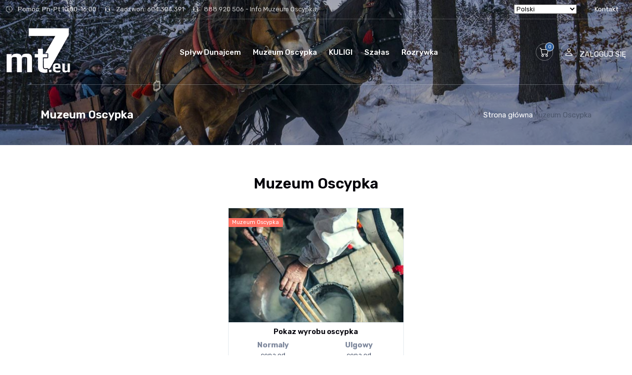

--- FILE ---
content_type: text/html; charset=UTF-8
request_url: https://mt7.eu/category?id=8
body_size: 4440
content:

<!DOCTYPE html>
<html lang="pl-PL">
<head>
    <meta charset="UTF-8">
    <meta name="viewport" content="width=device-width,initial-scale=1, maximum-scale=1.0, shrink-to-fit=no" />
    <meta name="csrf-param" content="_csrf">
<meta name="csrf-token" content="FxnxO-bJ-1EgyOznxZ18iupdeHBzbyDQZbDip6CvQNgjcJBjub-jJmr724WP-Q_lkxhLNgsLU7Ep4tDDy8gQjQ==">
    <title>Muzeum Oscypka</title>
	<script defer src="https://use.fontawesome.com/releases/v5.3.1/js/all.js" crossorigin="anonymous"></script>
    <meta name="keywords" content="muzeum, oscypka, regionalne">
<meta name="description" content="">
<link href="/assets/3742d307/css/bootstrap.css" rel="stylesheet">
<link href="/css2/style.min.css" rel="stylesheet">	<meta property="fb:admins" content="100001567864621"/>
</head>
<body>

<!-- Google tag (gtag.js) - Google Analytics -->
<script async src="https://www.googletagmanager.com/gtag/js?id=UA-254231556-1">
</script>
<script>
  window.dataLayer = window.dataLayer || [];
  function gtag(){dataLayer.push(arguments);}
  gtag('js', new Date());

  gtag('config', 'UA-254231556-1');
</script>



<div id="loading" class="loading-preloader">
	<div class="spinner-border text-primary" role="status"><span class="visually-hidden">Ładowanie ...</span></div>
</div> 
         


<div class="modal fade" id="topbarlogin">
	<div class="modal-dialog modal-dialog-centered">
		<div class="modal-content">
			<div class="modal-header bg-primary">
				<div class="modal-title p-3">
					<h5 class="m-0 text-white">Zaloguj się</h5>
					<p class="m-0 text-white">Miło Cię widzieć, zaloguj się do swojego konta.</p>
				</div>
				<button type="button" class="btn-close" data-bs-dismiss="modal" aria-label="Close"></button>
			</div>
			<div class="modal-body">
				<div class="w-100 p-3">
					<form id="w2" action="/site/login" method="post">
<input type="hidden" name="_csrf" value="FxnxO-bJ-1EgyOznxZ18iupdeHBzbyDQZbDip6CvQNgjcJBjub-jJmr724WP-Q_lkxhLNgsLU7Ep4tDDy8gQjQ==">						<div class="mb-3"><div class="mb-3 field-loginform-username required">
<label class="form-label" for="loginform-username">Nazwa użytkownika (e-mail)</label>
<input type="text" id="loginform-username" class="form-control" name="LoginForm[username]" aria-required="true">

<div class="invalid-feedback"></div>
</div></div>
						<div class="mb-3"><div class="mb-3 field-loginform-password required">
<label class="form-label" for="loginform-password">Hasło</label>
<input type="password" id="loginform-password" class="form-control" name="LoginForm[password]" aria-required="true">

<div class="invalid-feedback"></div>
</div></div>
						<div class="mb-3">Jeśli zapomniałeś hasło przejdź do strony <a href="/site/request-password-reset">resetu hasła</a>.</div>
						<div class="row align-items-center">
							<div class="col-sm-4"><button type="submit" class="btn btn-dark">Zaloguj</button></div>
							<div class="col-sm-8 text-sm-end">
								<span class="text-muted">Nie masz konta? <a href="/site/signup">Załóż je teraz</a></span>
							</div>
						</div>
					</form>				</div>
			</div>
		</div>
	</div>
</div>


<div class="offcanvas offcanvas-end" tabindex="-1" id="modalMiniCart" aria-labelledby="modalMiniCartLabel">
	<div class="offcanvas-header border-bottom">
				<h6 class="offcanvas-title" id="modalMiniCartLabel">Koszyk pusty</h6>
				<button type="button" class="btn-close" data-bs-dismiss="offcanvas" aria-label="Close"></button>
	</div>
	</div>

<div class="modal fade" id="confirm-delete-cart" tabindex="-1" role="dialog" aria-labelledby="myModalLabel" aria-hidden="true">
    <div class="modal-dialog">
        <div class="modal-content">
            <div class="modal-header">
                
            </div>
            <div class="modal-body">
                Czy na pewno chcesz usunąć wybraną pozycję z koszyka?
            </div>
            <div class="modal-footer">
                <button type="button" class="btn btn-default" data-bs-dismiss="modal">Anuluj</button>
                <a class="btn btn-danger btn-ok">Usuń</a>
            </div>
        </div>
    </div>
</div>


<div class="wrapper">
	<header class="header-main header-dark fixed-top header-fluid header-transparent header-height header-option-2">
		<div class="header-top small">
			<div class="container-fluid">
				<div class="d-flex justify-content-between align-items-center">
					<div class="d-flex align-items-center justify-content-center d-none d-lg-block">
						<ul class="nav white-link">
							<li class="nav-item me-3 text-white text-opacity-85">
								<span><i class="bi bi-clock me-2"></i> Pomoc: Pn-Pt 10:00-16:00</span>
							</li>
							<li class="nav-item me-3">
								<a href="tel:+48604304931" class="navbar-link"><i class="bi bi-headset me-2"></i> Zadzwoń: 604 304 391</a>
							</li>
							<li class="nav-item">
								<a href="tel:+48888920506" class="navbar-link"><i class="bi bi-headset me-2"></i> 888 920 506 - Info Muzeum Oscypka</a>
							</li>
						</ul>
					</div>
					<div class="d-flex align-items-center justify-content-center w-100 w-lg-auto">
						<ul class="nav ms-auto ms-lg-2">
							<li class="nav-item mt-2"><div class="gtranslate_wrapper" style="margin-right: 20px"></div></li>
							<li class="nav-item"><a href="/site/contact" class="nav-link text-white">Kontakt</a></li>
							
						</ul>
					</div>
				</div>
			</div>
		</div>
		

<nav id="w5" class="navbar navbar-expand-lg navbar-dark">


	

<div class="container-fluid flex-nowrap">
	<a class="navbar-brand" href="/"><img class="logo-dark" src="/css2/logo4.png" title="" alt="" /> <img class="logo-light" src="/css2/logo3.png" title="" alt="" /> </a>
	<div class="collapse navbar-collapse" id="navbarSupportedContent">

	<ul id="w6" class="navbar-nav mx-auto nav"><li class="nav-item"><a class="nav-link" href="/category?id=1"><!--<span class="fa fa-ship"></span> &nbsp;--> Spływ Dunajcem</a></li>
<li class="nav-item"><a class="nav-link" href="/category?id=8"><!--<span class="fas fa-map-marked-alt"></span> &nbsp;--> Muzeum Oscypka</a></li>
<li class="nav-item"><a class="nav-link" href="/category?id=3"><!--<span class="fas fa-map-marked-alt"></span> &nbsp;--> KULIGI</a></li>
<li class="nav-item"><a class="nav-link" href="/category?id=13"><!--<span class="fas fa-house"></span> &nbsp;--> Szałas</a></li>
<li class="nav-item"><a class="nav-link" href="/category?id=14"><!--<span class="fa fa-smile"></span> &nbsp;--> Rozrywka</a></li></ul>	
	</div>
	<div class="nav flex-nowrap align-items-center header-right">

		<div class="nav flex-nowrap align-items-center header-right">
			<div class="nav-item">
				<a class="nav-link" data-bs-toggle="offcanvas" href="#modalMiniCart" role="button" aria-controls="modalMiniCart">
					<span class="" data-cart-items="0"><i class="bi bi-cart"></i></span>
				</a>
			</div>
			<div class="nav-item dropdown">
				<a href="#" role="button" id="dropdown_myaccount" data-bs-toggle="dropdown" aria-haspopup="true" aria-expanded="false"><i style="font-size: 19px" class="nav-link bi bi-person"></i> <span class="text-white">ZALOGUJ SIĘ</span></a>
				<div class="dropdown-menu dropdown-menu-end mt-2 shadow" aria-labelledby="dropdown_myaccount">
											<a class="dropdown-item" href="/site/signup">Załóż konto</a>
						<a href="#" class="dropdown-item" data-bs-toggle="modal" data-bs-target="#topbarlogin">Zaloguj się</a>

									</div>
			</div>
			
			<button
				class="navbar-toggler d-lg-none"
				type="button"
				data-bs-toggle="collapse"
				data-bs-target="#navbarSupportedContent"
				aria-controls="navbarSupportedContent"
				aria-expanded="false"
				aria-label="Toggle navigation">
				<span class="navbar-toggler-icon"></span>
			</button>
		</div>
	</div>
</div>
</nav>	</header>
	<main>
		


<div class="swiper-hover-arrow position-relative">
	<div class="swiper swiper-container" data-swiper-options='{
							"slidesPerView": 1,
							"spaceBetween": 0,
							"effect": "fade",
							"loop": true,
							"autoplay": {
								"delay": 3500,
								"disableOnInteraction": false								
							}
						}'>
		<div class="swiper-wrapper">
						<div class="swiper-slide">
				 <div class="bg-no-repeat bg-cover bg-right-center px-8" style="background-image: url('/css2/zima/kulig1.jpg');">
					<div class="position-absolute top-0 end-0 start-0 bottom-0 opacity-3 bg-dark"></div>
					<div class="header-height-bar border-bottom opacity-3"></div>
					<div class="container py-6 position-relative">
						<div class="row align-items-center">
							<div class="col-lg-6 my-2">
								<h1 class="m-0 h4 text-center text-lg-start text-white">Muzeum Oscypka</h1>
							</div>
							<div class="col-lg-6 my-2">
								<ol class="breadcrumb breadcrumb-light m-0 small justify-content-center justify-content-lg-end"><li class='breadcrumb-item'><a href="/">Strona główna</a></li>
<li class="active">Muzeum Oscypka</li>
</ol>							</div>
						</div>
					</div>
				</div>
			</div>
						<div class="swiper-slide">
				 <div class="bg-no-repeat bg-cover bg-right-center px-8" style="background-image: url('/css2/zima/kulig2.jpg');">
					<div class="position-absolute top-0 end-0 start-0 bottom-0 opacity-3 bg-dark"></div>
					<div class="header-height-bar border-bottom opacity-3"></div>
					<div class="container py-6 position-relative">
						<div class="row align-items-center">
							<div class="col-lg-6 my-2">
								<h1 class="m-0 h4 text-center text-lg-start text-white">Muzeum Oscypka</h1>
							</div>
							<div class="col-lg-6 my-2">
								<ol class="breadcrumb breadcrumb-light m-0 small justify-content-center justify-content-lg-end"><li class='breadcrumb-item'><a href="/">Strona główna</a></li>
<li class="active">Muzeum Oscypka</li>
</ol>							</div>
						</div>
					</div>
				</div>
			</div>
						<div class="swiper-slide">
				 <div class="bg-no-repeat bg-cover bg-right-center px-8" style="background-image: url('/css2/zima/oscypek1.jpg');">
					<div class="position-absolute top-0 end-0 start-0 bottom-0 opacity-3 bg-dark"></div>
					<div class="header-height-bar border-bottom opacity-3"></div>
					<div class="container py-6 position-relative">
						<div class="row align-items-center">
							<div class="col-lg-6 my-2">
								<h1 class="m-0 h4 text-center text-lg-start text-white">Muzeum Oscypka</h1>
							</div>
							<div class="col-lg-6 my-2">
								<ol class="breadcrumb breadcrumb-light m-0 small justify-content-center justify-content-lg-end"><li class='breadcrumb-item'><a href="/">Strona główna</a></li>
<li class="active">Muzeum Oscypka</li>
</ol>							</div>
						</div>
					</div>
				</div>
			</div>
						<div class="swiper-slide">
				 <div class="bg-no-repeat bg-cover bg-right-center px-8" style="background-image: url('/css2/zima/oscypek2.jpg');">
					<div class="position-absolute top-0 end-0 start-0 bottom-0 opacity-3 bg-dark"></div>
					<div class="header-height-bar border-bottom opacity-3"></div>
					<div class="container py-6 position-relative">
						<div class="row align-items-center">
							<div class="col-lg-6 my-2">
								<h1 class="m-0 h4 text-center text-lg-start text-white">Muzeum Oscypka</h1>
							</div>
							<div class="col-lg-6 my-2">
								<ol class="breadcrumb breadcrumb-light m-0 small justify-content-center justify-content-lg-end"><li class='breadcrumb-item'><a href="/">Strona główna</a></li>
<li class="active">Muzeum Oscypka</li>
</ol>							</div>
						</div>
					</div>
				</div>
			</div>
						<div class="swiper-slide">
				 <div class="bg-no-repeat bg-cover bg-right-center px-8" style="background-image: url('/css2/zima/skutery1.jpg');">
					<div class="position-absolute top-0 end-0 start-0 bottom-0 opacity-3 bg-dark"></div>
					<div class="header-height-bar border-bottom opacity-3"></div>
					<div class="container py-6 position-relative">
						<div class="row align-items-center">
							<div class="col-lg-6 my-2">
								<h1 class="m-0 h4 text-center text-lg-start text-white">Muzeum Oscypka</h1>
							</div>
							<div class="col-lg-6 my-2">
								<ol class="breadcrumb breadcrumb-light m-0 small justify-content-center justify-content-lg-end"><li class='breadcrumb-item'><a href="/">Strona główna</a></li>
<li class="active">Muzeum Oscypka</li>
</ol>							</div>
						</div>
					</div>
				</div>
			</div>
						<div class="swiper-slide">
				 <div class="bg-no-repeat bg-cover bg-right-center px-8" style="background-image: url('/css2/zima/skutery2.jpg');">
					<div class="position-absolute top-0 end-0 start-0 bottom-0 opacity-3 bg-dark"></div>
					<div class="header-height-bar border-bottom opacity-3"></div>
					<div class="container py-6 position-relative">
						<div class="row align-items-center">
							<div class="col-lg-6 my-2">
								<h1 class="m-0 h4 text-center text-lg-start text-white">Muzeum Oscypka</h1>
							</div>
							<div class="col-lg-6 my-2">
								<ol class="breadcrumb breadcrumb-light m-0 small justify-content-center justify-content-lg-end"><li class='breadcrumb-item'><a href="/">Strona główna</a></li>
<li class="active">Muzeum Oscypka</li>
</ol>							</div>
						</div>
					</div>
				</div>
			</div>
					</div>
	</div>
</div>
<section class="section">
	<div class="container">
		<div class="row justify-content-center mb-4">
			<div class="col-lg-6 text-center">
				<h3 class="h2 mb-2">Muzeum Oscypka</h3>
			</div>
		</div>
		<div class="row justify-content-center">
			 
									<div class="col-sm-6 col-lg-4 mb-4">
				<div class="product-card-1">
					<div class="product-card-image">
						<div class="badge-ribbon"><span class="badge bg-danger"><a class="text-white" href="/partners/categories?id=35">Muzeum Oscypka</a></span></div>
						<div class="product-media">						<img class="img-fluid" src="/image?src=products%2F35%2F339%2Fser.jpg&p%5Bc%5D=1&p%5Bw%5D=400&p%5Bh%5D=260" title="" alt="">							<div class="product-cart-btn"><a href="/product/view?id=339" class="btn btn-primary btn-sm w-100"><i class="fi-shopping-cart"></i> Kup bilet</a></div>
						</div>
					</div>
					<div class="product-card-info">
						<h6 class="product-title">Pokaz wyrobu oscypka</h6>
						<div class="row">
							<div class="col">
								<div class="fs-sm text-muted"><strong>Normaly</strong></div>
								<div class="product-meta small">cena od</div>
								<div class="product-price"><span class="text-primary">50,00 zł</span></div>
							</div>
														<div class="col">	
								<div class="fs-sm text-muted"><strong>Ulgowy</strong></div>
								<div class="product-meta small">cena od</div>
								<div class="product-price"><span class="text-primary">45,00 zł</span></div>
							</div>
													</div>
					</div>
				</div>
			</div>
			
					</div>
	</div>
	</section>		</main>	
    <footer class="bg-white footer border-top">
		<div class="footer-top pb-6">
			<div class="container">
				<div class="row">
					<div class="col-sm-6 col-lg-3 my-3">
						<h6 class="text-uppercase mb-5">mt7.eu</h6>
						<ul class="list-unstyled dark-link footer-link-1 m-0">
							<li class="pb-2"><a href="/site/about">O nas</a></li>
							<li class="pb-2"><a href="/site/contact">Kontakt</a></li>
							<li class="pb-2"><a href="/regulamin">Regulamin</a></li>
							<li class="pb-2"><a href="/regulamin/polityka">Polityka prywatności</a></li>
						</ul>
					</div>
					<div class="col-sm-6 col-lg-3 my-3">
												<h6 class="text-uppercase mb-5">Zakupy</h6>
						<ul class="list-unstyled dark-link footer-link-1 m-0">
							<li class="pb-2"><a href="/site/signup">Załóż konto</a></li>
							<li class="pb-2"><a href="/site/login">Zaloguj się</a></li>
						</ul>
											</div>
					 <div class="col-sm-6 col-lg-3 my-3">
                                <h6 class="text-uppercase mb-5">Przydatne</h6>
                                <ul class="list-unstyled dark-link footer-link-1 m-0">
									<li class="pb-2"><a href="/cennik">Cennik biletów na Spływ Dunajcem</a></li>
									<li class="pb-2"><a href="/bilety_na_splyw_dunajcem_online">Bilety na Spływ Dunajcem</a></li>
									<li class="pb-2"><a href="/site/faq">Często zadawane pytania</a></li>
								</ul>
                            </div>
					<div class="col-sm-6 col-lg-3 my-3 text-center">
						<div class="pb-3"><img src="/css2/logostopka.png" title="" alt="" /></div>
					</div>
				</div>
			</div>
		</div>
		<div class="footer-bottom py-2 border-top small">
			<div class="container">
				<div class="row">
					<div class="col-md-6 text-center text-md-start py-1">
						<p class="m-0">Strona używa plików cookies. Więcej w dziale "polityka prywatności" &nbsp; &copy; <a href="https://mt7.eu" target="_blank" class="text-reset">mt7.eu</a> 2026</p>
					</div>
					<div class="col-md-6 text-center text-md-end py-1"><img src="/css2/temp/payments.png" title="" alt="" /></div>
				</div>
			</div>
		</div>
	</footer>
</div>  

<script src="/assets/7cd07d20/jquery.js"></script>
<script src="/assets/dac0131c/yii.js"></script>
<script src="/js2/swiper-bundle.min.js"></script>
<script src="/js2/jquery.magnific-popup.min.js"></script>
<script src="/js2/jarallax-all.js"></script>
<script src="/js2/custom.js"></script>
<script src="/js2/theme.js"></script>
<script src="/js2/scripts.js"></script>
<script src="https://cdnjs.cloudflare.com/ajax/libs/mobile-detect/1.3.2/mobile-detect.min.js"></script>
<script src="/assets/dac0131c/yii.validation.js"></script>
<script src="/assets/dac0131c/yii.activeForm.js"></script>
<script src="/assets/3742d307/js/bootstrap.bundle.js"></script>
<script>jQuery(function ($) {
jQuery('#w2').yiiActiveForm([{"id":"loginform-username","name":"username","container":".field-loginform-username","input":"#loginform-username","error":".invalid-feedback","validate":function (attribute, value, messages, deferred, $form) {yii.validation.required(value, messages, {"message":"Nazwa użytkownika (e-mail) nie może pozostać bez wartości."});}},{"id":"loginform-password","name":"password","container":".field-loginform-password","input":"#loginform-password","error":".invalid-feedback","validate":function (attribute, value, messages, deferred, $form) {yii.validation.required(value, messages, {"message":"Hasło nie może pozostać bez wartości."});}}], {"errorSummary":".alert.alert-danger","errorCssClass":"is-invalid","successCssClass":"is-valid","validationStateOn":"input"});

$("#confirm-delete-cart").on("show.bs.modal", function(e) {
    $(this).find(".btn-ok").attr("href", $(e.relatedTarget).data("href"));
});

});</script>
<script>window.gtranslateSettings = {"default_language":"pl","native_language_names":true,"detect_browser_language":true,"languages":["pl","fr","de","it","es","ar","en"],"wrapper_selector":".gtranslate_wrapper"}</script>
<script src="https://cdn.gtranslate.net/widgets/latest/dropdown.js" defer></script>

</body>
</html>


--- FILE ---
content_type: application/javascript
request_url: https://mt7.eu/js2/scripts.js
body_size: 5112
content:
var LoadingPanel;
LoadingPanel = LoadingPanel || (function () {
    var pleaseWaitDiv = $("<div id=\"bootstrapWaitiingModal\" class=\"modal \" data-bs-backdrop=\"static\" data-bs-keyboard=\"false\" id=\"pleaseWaitDialog\"><div class=\"modal-dialog\"><div class=\"modal-content\"><div class=\"modal-header\"><h4 class=\"modal-title\">Proszę czekać...</h4></div><div class=\"modal-body\"><div class=\"progress\"><div class=\"progress-bar progress-bar-striped progress-bar-animated\" role=\"progressbar\" aria-valuenow=\"100\" aria-valuemin=\"0\" aria-valuemax=\"100\" style=\"width: 100%;\"><span class=\"sr-only\">czekaj...</span></div></div></div></div></div></div>");
	$('body').append(pleaseWaitDiv)
	
    return {
        show: function() {
			var m = bootstrap.Modal.getOrCreateInstance("#bootstrapWaitiingModal");
            m.show();
        },
        hide: function () {
			var m = bootstrap.Modal.getOrCreateInstance("#bootstrapWaitiingModal");
            m.hide();
        },

    };
})();


var BootstrapWindow;
BootstrapWindow = BootstrapWindow || (function () {
    return {
        alert: function(msg,title) {
			title = typeof title !== 'undefined' ? title : "Problem...";
			var pleaseWaitDiv = $("<div class=\"modal fade\" data-bs-backdrop=\"static\" data-bs-keyboard=\"false\" ><div class=\"modal-dialog\"><div class=\"modal-content panel-danger\"><div class=\"modal-header panel-heading\"><h4 class=\"modal-title\">"+title+"</h4></div><div class=\"modal-body\">"+msg+"</div><div class=\"modal-footer\"><button type=\"button\" class=\"btn btn-default\" data-bs-dismiss=\"modal\">OK</button></div></div></div></div>");
            var m =new bootstrap.Modal(pleaseWaitDiv);
			m.show();
        },
        info: function (msg) {
			var pleaseWaitDiv = $("<div class=\"modal fade\" data-bs-backdrop=\"static\" data-bs-keyboard=\"false\" ><div class=\"modal-dialog\"><div class=\"modal-content\"><div class=\"modal-header\"><h4 class=\"modal-title\">Proszę czekać...</h4></div><div class=\"modal-body\"><div class=\"progress progress-striped active\"><div class=\"progress-bar\" role=\"progressbar\" aria-valuenow=\"100\" aria-valuemin=\"0\" aria-valuemax=\"100\" style=\"width: 100%;\"><span class=\"sr-only\">czekaj...</span></div></div></div></div></div></div>");
            var m =new bootstrap.Modal(pleaseWaitDiv);
			m.show();
        },
        success: function (msg) {
			var pleaseWaitDiv = $("<div class=\"modal fade\" data-bs-backdrop=\"static\" data-bs-keyboard=\"false\" ><div class=\"modal-dialog\"><div class=\"modal-content\"><div class=\"modal-header\"><h4 class=\"modal-title\">Proszę czekać...</h4></div><div class=\"modal-body\"><div class=\"progress progress-striped active\"><div class=\"progress-bar\" role=\"progressbar\" aria-valuenow=\"100\" aria-valuemin=\"0\" aria-valuemax=\"100\" style=\"width: 100%;\"><span class=\"sr-only\">czekaj...</span></div></div></div></div></div></div>");
            var m =new bootstrap.Modal(pleaseWaitDiv);
			m.show();
        },
		confirm: function(msg,title,callbackConfirm)
		{
			var pleaseWaitDiv = $("<div id=\"BootstrapWindowConfirm\" class=\"modal fade\" data-bs-backdrop=\"static\" data-bs-keyboard=\"false\" ><div class=\"modal-dialog\"><div class=\"modal-content panel-warning\"><div class=\"modal-header panel-heading\"><h4 class=\"modal-title\">"+title+"</h4></div><div class=\"modal-body\">"+msg+"</div><div class=\"modal-footer\"><button type=\"button\" class=\"btn btn-default\" data-bs-dismiss=\"modal\">Nie</button><button type=\"button\" class=\"btn btn-primary\" >Tak</button></div></div></div></div>");
            $('body').append(pleaseWaitDiv);
			var m = bootstrap.Modal.getOrCreateInstance("#BootstrapWindowConfirm");
			m.show();
			pleaseWaitDiv.find(".btn-primary").click(function(e)
			{
				callbackConfirm(e);
				m.hide();
			});
			m.show();
		},
		confirmAsync: function(msg,title)
		{
			const modal = new Promise(function(resolve, reject)
			{
				var pleaseWaitDiv = $("<div id=\"BootstrapWindowconfirmAsync\" class=\"modal fade\" data-bs-backdrop=\"static\" data-bs-keyboard=\"false\" ><div class=\"modal-dialog\"><div class=\"modal-content panel-warning\"><div class=\"modal-header panel-heading\"><h4 class=\"modal-title\">"+title+"</h4></div><div class=\"modal-body\">"+msg+"</div><div class=\"modal-footer\"><button type=\"button\" class=\"btn btn-default\" data-bs-dismiss=\"modal\">Nie</button><button type=\"button\" class=\"btn btn-primary\" >Tak</button></div></div></div></div>");
				$('body').append(pleaseWaitDiv);
            	var m = bootstrap.Modal.getOrCreateInstance("#BootstrapWindowconfirmAsync");
				m.show();
				pleaseWaitDiv.find(".btn-primary").click(function(e)
				{
					resolve();
					m.hide();
				});
			});
			return modal;
		}

    };
})();

function GetIntFromString(val)
{
	if(!val)
		return 0;
	val = val.toString();
	var intVal = 0;
	if((val && 0 !== val.length))
	{
		val = val.replace(/^0+/, "");
		if((val && 0 !== val.length))
		{
			intVal = parseInt(val);
		}
	}
	return intVal;
}
function daysInMonth(month,year) {
    return new Date(year, month, 0).getDate();
}

function addDaysToDate(date, days) {
    var result = new Date(date);
    result.setDate(date.getDate() + days);
    return result;
}

//var ProductChooseHelper;
function ProductChooseHelper(productPanel,datePanel,timePanel,pricePanel,cartButton,errorPanel,datePanelFiled,form,url,attributesPanel) {
//	this.$productPanel,$datePanel,$timePanel,$pricePanel,$cartButton;
	this.courseId;
	this.$productPanel=$(productPanel);
	this.$timePanel=$(timePanel);
	this.$pricePanel=$(pricePanel);
	this.$cartButton=$(cartButton);
	this.$errorPanel=$(errorPanel);
	this.$pricePanel.hide();
	this.dateUrl = this.$productPanel.data("dates-url");
	this.courseId = this.$productPanel.data("course-id");
	this.productId = this.$productPanel.data("product-id");
	this.timeRequired = this.$productPanel.data("time-required")===1;
	this.$datePanelField=$(datePanelFiled);
	this.$datePanel = $(datePanel+'-kvdate');

	this.selectedDate=this.$datePanel.kvDatepicker("getDate");
	this.selectedTime=null;
	this.reservationPrice=this.$productPanel.data("reservation-price");
	var tomorrow = new Date();
	var self = this;
	this.pricesData=null;
	this.consumerCategoryCount=[];
	this.$counts=this.$productPanel.find("input.product_count");
	this.$form=$(form);
	this.urlForRedirect=url;
	this.attributesFileds=null;
	if($(attributesPanel).length>0)
	{
		this.attributesFileds=$(attributesPanel);

		this.attributesFileds.on("change",function(){
			self.ValidateProducts(false);
		});
	}
	this.$cartButton.on("click",function(){

		if(self.ValidateProducts(true))
		{
			LoadingPanel.show();
			var selfButton = $(this);
			$(this).prop("disabled",true);
			var jqxhr = $.ajax( {
					url:self.$form.prop("action"),
					method:"POST",
					data:self.$form.serializeArray(),
					dataType:"json"
					}
				)
			  .done(function(data) {

				  if(data.ok == true)
				  {
					window.location = self.urlForRedirect;
				  }
				  else
				  {
					//TODO obsługa bledow
					BootstrapWindow.alert(data.message,"Problem...");
					selfButton.prop("disabled",false);
					LoadingPanel.hide();
				   }
			  })
			  .fail(function() {
				  //TODO
				BootstrapWindow.alert("Wystąpił problem podczas dodawania produktu do koszyka. Spróbuj jeszcze raz.","Problem...");
				selfButton.prop("disabled",false);
				LoadingPanel.hide();
			  })
			  .always(function() {
				  //LoadingPanel.hide();
			  });
		}
	});
	this.$counts.on("input change",function(e)
	{
		
		//console.log(self.selectedDate);
		if(self.selectedDate!=null)
		{
			//this.$datePanel.kvDatepicker().setDates(null);
			self.$datePanel.kvDatepicker("setDates",self.selectedDate);
		}
		self.calculatePrice();
	});
	if(this.timeRequired)
	{
		this.$timePanel.on("change", "input:radio", function (event)
		{
			//TimeInputChanged($(this));
			self.selectedCourse=$(this).data("course-id");
			self.selectedTime=$(this).data("value");
			//$("#time_product_"+id+" input[data-product-id=\""+id+"\"]:checked").data("value");
			//console.log(self.selectedTime);
			self.calculatePrice();
		});
	}
	if(this.$productPanel.data("from-today")!="1")
	{
		tomorrow.setDate(tomorrow.getDate() + 1);
	}
	this.$datePanel.kvDatepicker("setStartDate",tomorrow);
/*	this.$datePanel.kvDatepicker("beforeShowMonth",function (date)
	{
//		alert(date);
	});*/
	this.$datePanel.kvDatepicker().on('changeDate',function(e)
	{
		if(e.date==undefined)
		{
			self.$pricePanel.html(null);
			self.$pricePanel.hide();
			self.$timePanel.html(null);
			self.$timePanel.hide();
			self.selectedDate=null;
			self.selectedTime=null;
			self.pricesData=null;
			self.calculatePrice();
		}
		else
		{
			self.getcoursesForDateWithPrice(e.date.getFullYear(),e.date.getMonth()+1,e.date.getDate())
		}
	});
	/*this.$datePanel.kvDatepicker(n('beforeShowMonth',function(e)
	{
		var month = e.date.getMonth()+1;
		var year = e.date.getFullYear();
		alert(month);
		self.showMonthWithTermin(year,month);
	});*/
	//$datePanel.kvDatepicker("setStartDate",new Date());
	this.calculatePrice=function()
	{
		//pobrać ilosci
		//pobrać date
		//ew. pobrać godzine
		//sprawdzic ceny czy sa ok.
		//wyliczyć cene.
		//wlaczyc przcisk koszyka

		//pobieranie ilosci
		self.$pricePanel.html(null);
		self.$pricePanel.hide();
		this.consumerCategoryCount=[];

		var sumCount=0;
		
		this.$counts.each(function(i)
		{
			var consumer = $(this);
			
			var count = GetIntFromString(consumer.val());
			if(isNaN(count))
			{
				self.ValidateProducts(false);
				return;
			}
			if(count<=0)
			{
				self.ValidateProducts(false);
				return ;
			}
			//var productId = self.data("product-id");

			/*if(!(productId in products))
			{
				products[productId] = {counts:{},date:null,time:null,courseId:null,timeRequired:self.data("time-required")=="1"};
			}

			products[productId].counts[self.data("consumer-category-id")] = {count:count,children:self.data("consumer-children"),timeRequired:self.data("time-required")=="1"};*/

			self.consumerCategoryCount.push({id:consumer.data("consumer-category-id"),count:count});
			sumCount+=count;
		});
		if(sumCount==0)
		{
			self.ValidateProducts(false);
			return ;
		}

		if(this.selectedDate==null || this.pricesData==null || this.pricesData.length==0)
			return;
		if(this.timeRequired)
		{//sprawdzamy godzine

			if(this.selectedCourse==null || this.selectedCourse==0)
			{
				self.ValidateProducts(false);
				return 0;
			}
			//liczymy cene...
			var totalPrice=0;
			var day = this.selectedDate.getDate();
			if(day<10)
				day='0'+day;
			var month = this.selectedDate.getMonth()+1;
			if(month<10)
				month='0'+month;

			var dateString=day+"-"+month+"-"+this.selectedDate.getFullYear();
			var	timeString=this.selectedTime;
			var totalPrice=0;
			var virtualAmount=0;
			$(this.consumerCategoryCount).each(function(idx)
			{
				for(var i=0;i<self.pricesData.length;i++)
				{
					if(self.pricesData[i].date==dateString && self.pricesData[i].time == timeString )
					{
						var price = self.reservationPrice+ self.pricesData[i].consumerPrices[this.id].price + self.pricesData[i].consumerPrices[this.id].park_price;
						price*=this.count;
						totalPrice+=price;
						virtualAmount+=(self.pricesData[i].consumerPrices[this.id].maxVirtualMoney)*this.count;
						//console.log(price);
					}
				}
			});
			if(virtualAmount>0)
			{
				var zdutkami=totalPrice-virtualAmount;
				self.$pricePanel.html(zdutkami.toFixed(2)+" zł <h6 class='bez_dutkow'>bez dutków: "+totalPrice.toFixed(2)+" zł</h6>");
			}
			else
			{
				self.$pricePanel.html(totalPrice.toFixed(2)+" zł");
			}
			self.$pricePanel.show();
			/*for(course in CoursesForProduct[id])
			{
				if(CoursesForProduct[id][course].date == dateString && ((timeRequired && CoursesForProduct[id][course].time == timeString ) || !timeRequired))
				{
					var price = reservationPrice+ CoursesForProduct[id][course].consumerPrices[consumerId].price + CoursesForProduct[id][course].consumerPrices[consumerId].park_price;
					cena+=(price.toFixed(2))+" zł, Razem: <strong style=\"color: red\">";
					price *= countConsumer;
					totalPrice +=  price;
					cena+=price.toFixed(2)+" zł </strong>";
					//alert(CoursesForProduct[id][course].consumerPrices[consumerId].toSource());
				}
			}*/
		}
		else
		{
			//pobieramy godzine.
			/*console.log(this.selectedCourse);
			if(this.selectedCourse==null || this.selectedCourse==0)
			{
				return 0;
			}*/
			//liczymy cene...
			var totalPrice=0;
			var day = this.selectedDate.getDate();
			if(day<10)
				day='0'+day;
			var month = this.selectedDate.getMonth()+1;
			if(month<10)
				month='0'+month;

			var dateString=day+"-"+month+"-"+this.selectedDate.getFullYear();
			var totalPrice=0;
			var virtualAmount=0;
			$(this.consumerCategoryCount).each(function(idx)
			{
				for(var i=0;i<self.pricesData.length;i++)
				{
					if(self.pricesData[i].date==dateString)
					{
						var price = self.reservationPrice+ self.pricesData[i].consumerPrices[this.id].price + self.pricesData[i].consumerPrices[this.id].park_price;
						price*=this.count;
						totalPrice+=price;
						virtualAmount+=(self.pricesData[i].consumerPrices[this.id].maxVirtualMoney)*this.count;
						
					}
				}
			});
			
			if(virtualAmount>0)
			{
				var zdutkami=totalPrice-virtualAmount;
				self.$pricePanel.html(zdutkami.toFixed(2)+" zł <h6 class='bez_dutkow'>bez dutków: "+totalPrice.toFixed(2)+" zł</h6>");
			}
			else
			{
				self.$pricePanel.html(totalPrice.toFixed(2)+" zł");
			}
			self.$pricePanel.show();
		}
		self.ValidateProducts(false);
		//alert(this.consumerCategoryCount);
	};

	this.GetDateString=function(date)
	{
		if(date == undefined || date ==null)
			return "";
		var day = date.getDate();
		if(day<10)
			day='0'+day;
		var month = date.getMonth()+1;
		if(month<10)
			month='0'+month;

		var dateString=day+"-"+month+"-"+date.getFullYear();
		return dateString;
	};

	this.ValidateProducts=function(showErrors)
	{
		this.$errorPanel.hide();
		this.$errorPanel.empty();
		var product = null;
		this.$counts.each(function(i){
			var fcount = $(this);
			var count = GetIntFromString(fcount.val());
			if(count<=0)
				return ;
			var productId = fcount.data("product-id");

			/*if(!(productId in products))
			{*/
				product = {counts:{},date:null,time:null,courseId:null,timeRequired:self.timeRequired};
			//}

			product.counts[fcount.data("consumer-category-id")] = {count:count,children:fcount.data("consumer-children"),timeRequired:self.timeRequired};
		});
		var errorMessages = [];
		if(product==null)
		{
			errorMessages[errorMessages.length] = "Musisz wybrać conajmniej jeden produkt";
			if(showErrors)
			{
				this.$productPanel.addClass("current_field");
				self.DisplayErrors(errorMessages);
			}
			return false;
		}
		else
		{
			this.$productPanel.removeClass("current_field");
		}
		var key;
		var error = false;
		//for(key in products)
		//{
			if(product.counts.length==0)
			{
				errorMessages[errorMessages.length] = "Musisz podać ilości do wszystkich produktów";
				if(showErrors)
				{
					this.$productPanel.addClass("current_field");
					self.DisplayErrors(errorMessages);
				}
				else
				{
					this.$productPanel.removeClass("current_field");
				}
				return false;
			}
			var adultsCount = 0;
			var childrenCount = 0;
			/*var keyc;
			for(keyc in product.counts)
			{
				if(GetIntFromString(product.counts[keyc].children)==1)
				{
					childrenCount+=products[key].counts[keyc].count;
				}
				else
				{
					adultsCount+=products[key].counts[keyc].count;
				}
				if(childrenCount>0 && adultsCount<0)
				{
					errorMessages[errorMessages.length] = "Aby kupić bilet dla dziecka, należy również kupić bilet dla dorosłego";
					error = true;
				}
			}*/

			//serach date
			product.date = self.GetDateString(self.selectedDate);

//			var timeField = $("#time_product_"+key+" input[data-product-id=\""+key+"\"]:checked");
			var courseId = null;
			var time = self.selectedTime;
			product.time = null;
			if(product.timeRequired)
			{
				/*if(typeof(time)!="undefined" && time!=null)
				{
					product.time = time;
					product.courseId = self.courseId;//GetIntFromString(timeField.data("course-id"));
				}*/
				for(cid in self.pricesData)
				{
					if(self.pricesData[cid].date==product.date && time==self.pricesData[cid].time)
					{
						product.time = self.pricesData[cid].id;
						break;
					}
				}
				product.courseId = self.courseId
			}
			else
			{
				/*if(key in CoursesForProduct)
				{
					var cid =null;*/

					for(cid in self.pricesData)
					{
						if(self.pricesData[cid].date==product.date)
						{
							product.time = self.pricesData[cid].id;
							break;
						}
					}
				product.courseId = self.courseId;//GetIntFromString( $("#product_calendar_"+key).data("course-id"));
			}
			var timeNieOK = false;
			//alert(products[key].timeRequired);

			if(product.timeRequired)
				timeNieOK = product.time==null;
			else
			{
				timeNieOK = false;
			}

			if(timeNieOK || product.courseId == null || product.date == null || product.date == "")
			{
				error = true;
				if(product.timeRequired)
					errorMessages[errorMessages.length] = "Wybierz datę oraz godzinę";
				else
					errorMessages[errorMessages.length] = "Wybierz datę";

				if(product.date==null || product.date=="")
				{

					this.$datePanelField.addClass("current_field");
				}
				else
				{
					this.$datePanelField.removeClass("current_field");
				}
				if(timeNieOK)
				{
					this.$timePanel.addClass("current_field");
				}
				else
				{
					this.$timePanel.removeClass("current_field");
				}
			}
			else
			{
				this.$datePanelField.removeClass("current_field");
				this.$timePanel.removeClass("current_field");
			}
			if(this.attributesFileds!=null)
			{
				var isErrorAttributes=false;
				$(this.attributesFileds).each(function (idx){
					$(this).removeClass("current_field");

					if($(this).val()==null || $(this).val()=='')
					{
						if(!isErrorAttributes)
						{
							$(this).addClass("current_field");
							errorMessages[errorMessages.length] = "Wybierz wszystkie atrybuty";
							error=true;
							isErrorAttributes=true;
						}
					}
				});
			}
	//	}


		if(error && showErrors)
			self.DisplayErrors(errorMessages);
		return !error;
	}
	this.DisplayErrors=function(messages)
	{

		this.$errorPanel.empty();
		var key;
		$(messages).each(function (idx)
		{
			$("<li>"+this+"</li>").appendTo(self.$errorPanel);
		});
		this.$errorPanel.addClass("current_field");
		this.$errorPanel.show();
	};

	this.GetCoursesId=function()
	{
		var tab = [];
		this.$counts.each(function()
		{
			tab.push(GetIntFromString($(this).data("consumer-category-id")));
		});
		return tab;
	}
	this.getcoursesForDateWithPrice=function(year,month,day)
		{
			this.calculatePrice();
			this.selectedCourse=null;
			this.pricesData=null;
			var url = this.dateUrl.replace("__year",year);
			url = url.replace("__month",month);
			url = url.replace("__day",day);
			url = url.replace("__courseId",this.courseId);
			LoadingPanel.show();
			$self=this;
			this.selectedDate=new Date(year, month-1, day, 0, 0, 0, 0);
			var jqxhr = $.getJSON( url,{consumers:this.GetCoursesId()})
			.done(function(data)
			{
				//productPanel.show();
				//$self.DisablesDatesForMonth(data,month,year);
				self.ChangeDateForProduct(data,year,month,day);
			})
			.fail(function() {
			  //TODO
			alert( "error" );
			})
			.always(function() {
			  LoadingPanel.hide();
			});
		};

	this.ChangeDateForProduct= function (data,year,month,day)
	{


//		var iloscDlaProduktu = GetIntFromString($(".product_count_"+id+":first").val());
		var date = ((day<10)?"0"+day:day)+"-"+((month<10)?"0"+month:month)+"-"+year;
		this.$timePanel.hide();
		this.$timePanel.empty();
		this.pricesData=data;
		if(this.timeRequired)
		{
			var timeCount=0;
			for(i=0;i<data.length;i++)
			{
				if(data[i].date==date)
				{
					//alert(data[i].toSource());
					//console.log(data[i]);
					//var ilosc = CoursesForProduct[id][i].count+iloscDlaProduktu;
					/*if(data[i].count+iloscDlaProduktu<=CoursesForProduct[id][i].max_count)
					{*/
						timeCount++;
						var checked="";
						var classActive="";
						if(this.timeRequired && this.selectedTime!=null && this.selectedTime==data[i].time)
						{
							checked="checked";
							classActive=" active";
							self.selectedCourse=this.courseId;
						}
						var timeButton = $("<label class=\"btn btn-primary"+classActive+"\"> "+data[i].time+"</label>");
						timeButton.append($("<input type=\"radio\" name=\"product["+this.productId+"][time]\" "+checked+" data-value=\""+data[i].time+"\" data-product-id=\""+this.productId+"\" data-course-id=\""+this.courseId+"\" value=\""+data[i].id+"\">"));
						this.$timePanel.append(timeButton);

						this.$timePanel.show();
					//}
				}
			}
			if(timeCount==1)
			{
				//alert(this.$timePanel.find("input:radio").first().prop("checked"));
				this.$timePanel.find("input:radio").first().click();
			}
		}
		else
		{
			for(i=0;i<data.length;i++)
			{
				if(data[i].date==date)
				{
					this.$timePanel.append($("<input type=\"hidden\" name=\"product["+this.productId+"][time]\" data-value=\""+data[i].time+"\" data-product-id=\""+this.productId+"\" data-course-id=\""+this.courseId+"\" value=\""+data[i].id+"\">"));
					break;
				}
			}
		}
		this.calculatePrice();
		//AddOrUpdateProductInSummaryPanel(id,courseId);*/
	}
	//alert(this.selectedDate);
	if(this.selectedDate!=null)
		this.$datePanel.kvDatepicker("setDate",this.selectedDate);
	/*
	this.DisablesDatesForMonth=function (data,month,year)
	{
		var disableddates = [];
		month = GetIntFromString(month);
		for(i=1;i<=daysInMonth(month,year);i++)
		{
			disableddates[disableddates.length]=((i<10)?"0"+i:i)+"-"+((month<10)?"0"+month:month)+"-"+year;
		}
		var firstDay = new Date(year,month-1,1);
		firstDay = addDaysToDate(firstDay,-8);
		i=firstDay;
		for(j=0;j<=30;j++)
		{
			var m = i.getMonth()+1;
			if(m<10)
				m="0"+m;
			var d = i.getDate();
			if(d<10)
				d="0"+d;
			disableddates[disableddates.length]=d+"-"+m+"-"+i.getFullYear();
			i = addDaysToDate(i,1);
			if(i.getTime() >= (new Date(year,month-1,1)).getTime())
				break;
		}
		firstDay = new Date(year,month-1,daysInMonth(month,year));
		firstDay = addDaysToDate(firstDay,1);
		i=firstDay;
		for(j=0;j<=8;j++)
		{
			var m = i.getMonth()+1;
			if(m<10)
				m="0"+m;
			var d = i.getDate();
			if(d<10)
				d="0"+d;
			disableddates[disableddates.length]=d+"-"+m+"-"+i.getFullYear();
			i = addDaysToDate(i,1);
		}
		//CoursesForProduct[productId]=data;

		for(i=0;i<data.length;i++)
		{
			var pos = disableddates.indexOf(data[i].date);
			if(pos>=0)
			{
				disableddates.splice(pos,1);
			}
		}
		//alert(disableddates);

		this.$datePanel.kvDatepicker("setDatesDisabled",disableddates);

	};*/
};



--- FILE ---
content_type: application/javascript
request_url: https://mt7.eu/js2/custom.js
body_size: 1859
content:
/**
 * @author pxdraft
 * @version 1.0
 *
 */
(function($) {
    "use strict";
    var CRE = {};
    $.fn.exists = function() {
        return this.length > 0;
    };

    /* ---------------------------------------------- /*
     * Pre load
     ---------------------------------------------- */
    CRE.PreLoad = function() {
        document.getElementById("loading").style.display = "none";
    } 

    /*--------------------
      * Menu toogle header
    ----------------------*/
    CRE.MenuToggleClass = function() {
        $('.navbar-toggler').on('click', function() {
            var toggle = $('.navbar-toggler').is(':visible');
            if (toggle) {
                $('header').toggleClass('header-toggle');
            }
        })
    }

    /* ---------------------------------------------- /*
     * Header Fixed
    /* ---------------------------------------------- */
    CRE.HeaderFixd = function() {
        var HscrollTop = $(window).scrollTop();
        var HHeight = $('.header-height').outerHeight();
        if (HscrollTop >= 100) {
            $(".header-transparent .navbar-dark").addClass("navbar-light");
            $(".header-transparent .navbar-dark").addClass("navbar-dark-top");
            $(".header-transparent .navbar-dark-top").removeClass("navbar-dark");
            $(".header-main").addClass("fixed-header");
            $('.sticky-lg-top-header').css("top", HHeight);
        } else {
            $(".header-transparent .navbar-dark-top").removeClass("navbar-light");
            $(".header-transparent .navbar-dark-top").addClass("navbar-dark");
            $(".header-transparent .navbar-dark").removeClass("navbar-dark-top");
            $(".header-main").removeClass("fixed-header");
        }
    }

    CRE.HeaderFixdTop = function() {
        var HscrollTop = $(window).scrollTop();
        var HHeightTop = $('.header-top').outerHeight()
        if (HscrollTop >= 100) {
            $('.header-main').css("top", -HHeightTop);
        } else {
            $('.header-main').css("top", 0);
        }
    }


    /* ---------------------------------------------- /*
     * Header height
    /* ---------------------------------------------- */
    CRE.HeaderHeight = function() {
        var HHeight = $('.header-height').outerHeight()
        $('.header-height-bar').css("min-height", HHeight);

    }

    /* ---------------------------------------------- /*
     * Mega Menu
    /* ---------------------------------------------- */
/*
    CRE.MegaMenu = function() {
        var mDropdown = $(".px-dropdown-toggle")
        mDropdown.on("click", function() {
            $(this).parent().toggleClass("open-menu-parent");
            $(this).next('.dropdown-menu').toggleClass("show");
            $(this).toggleClass("open");
        });
    }
*/

    /* ---------------------------------------------- /*
     * lightbox gallery
    /* ---------------------------------------------- */
    CRE.Gallery = function() {
        var GalleryPopup = $('.lightbox-gallery');
        if (GalleryPopup.length > 0) {
            $('.lightbox-gallery').magnificPopup({
                delegate: '.gallery-link',
                type: 'image',
                tLoading: 'Loading image #%curr%...',
                mainClass: 'mfp-fade',
                fixedContentPos: true,
                closeBtnInside: false,
                gallery: {
                    enabled: true,
                    navigateByImgClick: true,
                    preload: [0, 1] // Will preload 0 - before current, and 1 after CRE current image
                }
            });
        }
        /*var VideoPopup = $('.video-btn');
        if (VideoPopup.length > 0) {
            $('.video-btn').magnificPopup({
                disableOn: 700,
                type: 'iframe',
                mainClass: 'mfp-fade',
                removalDelay: 160,
                preloader: false,
                fixedContentPos: false
            });
        }*/
    }

    /*--------------------
    * Masonry
    ----------------------*/
  /*  CRE.masonry = function() {
        var portfolioWork = $('.portfolio-content');
        if (portfolioWork.length > 0) {
            $(portfolioWork).isotope({
                resizable: false,
                itemSelector: '.grid-item',
                layoutMode: 'masonry',
                filter: '*'
            });
            //Filtering items on portfolio.html
            var portfolioFilter = $('.filter li');
            // filter items on button click
            $(portfolioFilter).on('click', function() {
                var filterValue = $(this).attr('data-filter');
                portfolioWork.isotope({
                    filter: filterValue
                });
            });
            //Add/remove class on filter list
            $(portfolioFilter).on('click', function() {
                $(this).addClass('active').siblings().removeClass('active');
            });
        }
    }
*/
    /*--------------------
        * Progress Bar 
    ----------------------*/
   /* CRE.ProgressBar = function() {
        $(".skill-bar .skill-bar-in").each(function() {
            var bottom_object = $(this).offset().top + $(this).outerHeight();
            var bottom_window = $(window).scrollTop() + $(window).height();
            var progressWidth = $(this).attr('aria-valuenow') + '%';
            if (bottom_window > bottom_object) {
                $(this).css({
                    width: progressWidth
                });
            }
        });
    }
*/
    /*--------------------
        * Countdown
    ----------------------*/
/*    CRE.CountTimer = function() {
        var $count_timer = $('.count-down');
        var regionalVar = { days: 'Days', day: 'Day', years: 'Years', year: 'Year', hours: 'Hours', hour: 'Hour', minutes: 'Minutes', minute: 'Minute', seconds: 'Seconds', second: 'Second' };
        if ($count_timer.length > 0) {
            $('.count-down').countdown({ regional: regionalVar });
        }
    }
*/
    /*--------------------
        * Cart Qty
    ----------------------*/
    CRE.CartQty = function() {
        $(".qty_btn").on("click", function() {
            var $button = $(this);
            var oldQty = parseInt($button.parent().find(".cart-qty-input").val());
            if(isNaN(oldQty))
                oldQty=0;
            
            if ($button.text() === "+") {
                var newQty = parseFloat(oldQty) + 1;
            } else {
                // Don't allow decrementing below zero
                if (oldQty > 0) {
                    var newQty = parseFloat(oldQty) - 1;
                } else {
                    newQty = 1;
                }
            }
            $button.parent().find(".cart-qty-input").trigger("change");
            $button.parent().find(".cart-qty-input").val(newQty);
        });
    }

    /*--------------------
        * Parallax
    ----------------------*/
    CRE.parallax = function() {
        var Parallax = $('.parallax');
        if (Parallax.length > 0) {
            jarallax(document.querySelectorAll('.parallax'));
            /*jarallax(document.querySelectorAll('.parallax-img'), {
                keepImg: true,
            });*/

            jarallax(document.querySelectorAll('.parallax'), {
                disableParallax: function() {
                    return /iPad|iPhone|iPod|Android/.test(navigator.userAgent);
                },
                disableVideo: function() {
                    return /iPad|iPhone|iPod|Android/.test(navigator.userAgent);
                }
            });
        }
    }


    // Window on Load
    $(window).on("load", function() {
    //    CRE.masonry(),
            CRE.PreLoad();
    });
    // Document on Ready
    $(document).ready(function() {
        CRE.HeaderFixd(),
       //     CRE.MenuToggleClass(),
            CRE.Gallery(),
            CRE.HeaderHeight(),
            CRE.HeaderFixdTop(),
        //    CRE.ProgressBar(),
        //    CRE.MegaMenu(),
        //    CRE.CountTimer(),
            CRE.parallax(),
            CRE.CartQty();
    });

    // Document on Scrool
    $(window).scroll(function() {
        CRE.HeaderFixdTop(),
            CRE.HeaderFixd();
    });

    // Window on Resize
    $(window).resize(function() {
        CRE.HeaderFixdTop(),
            CRE.HeaderHeight();
    });

})(jQuery);